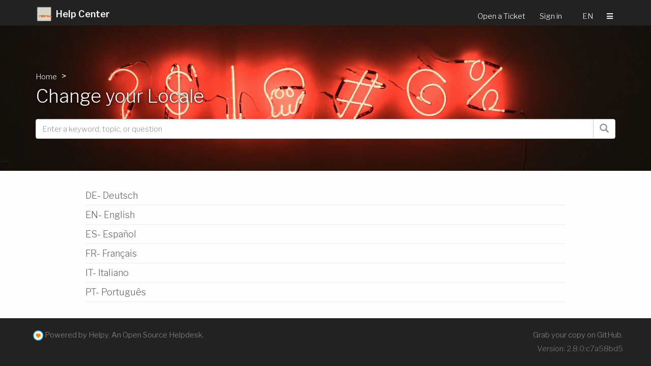

--- FILE ---
content_type: text/html; charset=utf-8
request_url: https://help.nemu.us/en/locales/select
body_size: 4640
content:
<!DOCTYPE html PUBLIC "-//W3C//DTD XHTML 1.0 Strict//EN"
	"http://www.w3.org/TR/xhtml1/DTD/xhtml1-strict.dtd">
<html xmlns="http://www.w3.org/1999/xhtml" lang="en" xml:lang="en">
	<head>
		<!-- <title>Help Center</title> -->
<title>Help Center: Change your Locale</title>
<!-- 
HELPY VERSION: 2.8.0:c7a58bd5
========================================
Copyright (c) 2026 Helpy.io, LLC, and Contributors.
Full license at https://github.com/helpyio/helpy/blob/master/LICENSE

Note: If this install is running Helpy Cloud, Bot, Pro, Chat or other 
commercial or third party extensions those may be licensed differently. 
See https://support.helpy.io for more information.

REMOVAL OF THIS COPYRIGHT NOTICE IS EXPRESSLY PROHIBITED BY THE ABOVE
REFERENCED LICENSE
-->

<meta http-equiv="content-type" content="text/xhtml; charset=utf-8" />
<meta http-equiv="imagetoolbar" content="no" />
<meta name="distribution" content="all" />
<meta name="robots" content="all" />
<meta name="description" content="" />
<meta name="keywords" content="" />
<meta name="resource-type" content="document" />
<meta name="MSSmartTagsPreventParsing" content="true" />
<meta name="viewport" content="width=device-width, initial-scale=1">

<link rel="stylesheet" media="screen" href="/assets/nordic/all-4b69a2639baca139bb75a0d8db7254cb3af6c8d83a00faaa1c087adad8f5ce1a.css" data-turbolinks-track="true" />
<script src="/assets/application-6853e51f7801ffc4ee6c46327bda16c8a8b0b63cf4b84abcf27948589f6a1bad.js" data-turbolinks-track="true"></script>
<script src="/assets/nordic/all-2f441356673132af66df0dfdaee81e5b10771c49615ed587970db696b33a8353.js" data-turbolinks-track="true"></script>
<script>
//<![CDATA[
jQuery.timeago.settings.lang="en";
//]]>
</script>


<link href="https://fonts.googleapis.com/css?family=Inconsolata|Libre+Franklin:300,300i,600,600i" rel="stylesheet">

<meta name="csrf-param" content="authenticity_token" />
<meta name="csrf-token" content="rrXJF8k9rpEwZRvDlnhb4BccZnTjknGWSgdYPBwnf4u/Zy03KPkSLKk1tabf5XbnHKNnZUBfVSwxRsNVx2flfg==" />
<link rel="shortcut icon" type="image/x-icon" href="https://nemu.us/favicon.ico" />
<script type="text/javascript">$.cloudinary.config({});</script>

<script data-turbolinks-eval="false">
(function(i,s,o,g,r,a,m){i['GoogleAnalyticsObject']=r;i[r]=i[r]||function(){
(i[r].q=i[r].q||[]).push(arguments)},i[r].l=1*new Date();a=s.createElement(o),
m=s.getElementsByTagName(o)[0];a.async=1;a.src=g;m.parentNode.insertBefore(a,m)
})(window,document,'script','//www.google-analytics.com/analytics.js','ga');
ga('create', 'UA-130583025-2', 'auto');
</script>


<script>
Helpy.domain = '//help.nemu.us';
</script>

		<link rel="stylesheet" href="//cdn.jsdelivr.net/jquery.sidr/2.2.1/stylesheets/jquery.sidr.dark.min.css">
		<style>
   #top-bar, header {
 background-color: #222222;
  }
   .flat-main-panel, #home-search, #page-title, h1, ul.breadcrumb {
 background-color: #e6e6e6;
  }

</style>
		<style>
i.circle-icon { color: #ff6600!important; box-shadow: 0px 0px 3px #ff6600; }
.jumbotron { background: url("https://nemu.us/web/image/720-91845c2c/3882x1678.jpeg?height=1678") no-repeat bottom center; background-size: cover; }
#page-title, #how-help, #home-search, .breadcrumb { background: none!important; text-shadow: #000 0px 0px 3px; }
#page-title>h1 { background: none!important; text-shadow: #000 0px 0px 5px;}
</style>
		
	</head>
	<body class="locales-select" data-locale="en">
	<script>
	  ga('set', 'location', location.href.split('#')[0]);
	  ga('send', 'pageview', { "title": document.title });
	</script>

	<nav id="menu" class="hidden">
		<ul class="nav" data-hook="header-main-nav" >
			<li><a href="/en/users/sign_in">Sign in</a></li>

			<li><a class="kblink" href="/en/knowledgebase">Knowledgebase</a></li>
			
			<li data-hook="question_nav"><a href="/en/topics/new">Open a Ticket</a></li>
			<li><a href="/en/locales/select">Locale</a></li>
			<li class="search-li">
				<div class="form-group has-feedback right-inner-addon">
				  <form id="search-form" action="/en/result" accept-charset="UTF-8" method="get"><input name="utf8" type="hidden" value="&#x2713;" />
				    <div class="input-group">
				      <input type="text" name="q" id="search-field" placeholder="Enter a keyword, topic, or question" class="form-control" />
				      <div class="input-group-btn">
				        <button type="submit" class="btn btn-default search-btn" aria-label="Search">
				          <span class="glyphicon glyphicon-search"></span>
				        </button>
				      </div>
				    </div>
</form>				</div>
			</li>
		</ul>
	</nav>

	<main id="panel">
		<header>
			<div class="container">
				<div class="row">
					<div class="col-lg-6 col-md-6 col-sm-6 col-xs-10 text-left">
						<a class="navbar-brand" responsive="true" href="/en"><img width="40" class="pull-left logo" src="https://nemu.us/web/image/res.company/1/logo" alt="Logo" />Help Center</a>
					</div>
					<div class="col-lg-6 col-md-6 col-sm-6 col-xs-2 text-right">
						<ul class="list-inline" data-hook="header-mini-nav">
							<li data-hook="question_nav" class="btn hidden-xs"><a href="/en/topics/new">Open a Ticket</a></li>
							<li><a class="btn login-link hidden-xs" data-toggle="modal" data-target="#login-modal" href="#">Sign in</a></li>
							<li class="btn-group select-locale hidden-xs">
							  <span data-toggle="dropdown" aria-expanded="false" class='btn dropdown-toggle'>EN</span>
							  <ul class="dropdown-menu dropdown-menu-right" role="menu">
								<li><a class="" href="/de/locales/select">Deutsch</a></li>
								<li><a class="" href="/en/locales/select">English</a></li>
								<li><a class="" href="/es/locales/select">Español</a></li>
								<li><a class="" href="/fr/locales/select">Français</a></li>
								<li><a class="" href="/it/locales/select">Italiano</a></li>
								<li><a class="" href="/pt/locales/select">Português</a></li>
							  </ul>
							</li>
							<li data-no-turbolink><a href="#right-menu" id="right-menu"><h2 class="fas fa-bars"></h2></a></li>
						</ul>
					</div>
				</div>
			</div>
		</header>

		<article class="content">
			<div class="jumbotron flat-main-panel">
				<div class="container">
					<div class="row">
						<div class="col-md-12">
							
							<div id="page-title">
    <span>
        <ul class="breadcrumb ">
      <li class="">
        <a href="/en">Home</a>
        <span class="divider "></span>
      </li>
    <li class="">
      Change your Locale
    </li>
  </ul>

    </span>
    <h1>Change your Locale</h1>
</div>

							
<div class="form-group has-feedback right-inner-addon">
  <form id="search-form" action="/en/result" accept-charset="UTF-8" method="get"><input name="utf8" type="hidden" value="&#x2713;" />
    <div class="input-group">
      <input type="text" name="q" id="search-field" placeholder="Enter a keyword, topic, or question" class="form-control ui-autocomplete-input autosearch" />
      <div class="search-result-box">
      </div>
      <div class="input-group-btn">
        <button type="submit" class="btn btn-default" aria-label="Search">
          <span class="glyphicon glyphicon-search"></span>
        </button>
      </div>
    </div>
</form></div>

						</div>
					</div>
				</div>
			</div>
			<div id="body-wrapper" class="container">
				
				

<div class="row">
  <div class="col-xs-1">
  </div>
  <div class="col-xs-10">
    <ul class="list-unstyled locale-list">
      <li class="text-left"><a href="/de">DE- Deutsch</a></li>
      <li class="text-left"><a href="/en">EN- English</a></li>
      <li class="text-left"><a href="/es">ES- Español</a></li>
      <li class="text-left"><a href="/fr">FR- Français</a></li>
      <li class="text-left"><a href="/it">IT- Italiano</a></li>
      <li class="text-left"><a href="/pt">PT- Português</a></li>
    </ul>
  </div>
  <div class="col-xs-1">
  </div>
</div>

			</div>
		</article>

	</main>

	<footer>
		<div id="footer-wrapper">
			<div class="container">
				<div id="footer" class="row">
	<div class="row">
		<div class="col-md-6 col-sm-8 col-xs-12 text-left">
			<img width="20" src="/assets/logo-f63b1eddb33664833b4a5677abd5f482a2ee64d344bf22e6fb7566664541a399.png" alt="Logo" /> <a href="http://helpy.io/">Powered by Helpy. An Open Source Helpdesk.</a>
		</div>
		<div class="col-md-6 col-sm-4 text-right hidden-xs">
			<a href="https://github.com/helpyio/helpy">Grab your copy on GitHub</a>.<br/>
      Version: 2.8.0:c7a58bd5
		</div>
	<div>
</div>

<div id="login-modal" class="modal fade">
  <div class="modal-dialog">
    <div class="modal-content">
      <div class="modal-header">
        <button type="button" class="close" data-dismiss="modal" aria-label="Close"><span aria-hidden="true">&times;</span></button>
        <h3 class="modal-title">Sign in</h3>
      </div>

      <div class="modal-body row">
				
<div class="col-md-12 login-form" data-title="Sign in">
  <div data-hook="login-form">
  <form role="form" class="new_user" id="new_user" action="/users/sign_in?locale=en" accept-charset="UTF-8" method="post"><input name="utf8" type="hidden" value="&#x2713;" /><input type="hidden" name="authenticity_token" value="qAtH6l3l7ygjYI2wfGdpqy6ONtyg9hj4BdXmwBhP0mi52aPKvCFTlbowI9U1+kSsJTE3zQM7PEJ+lH2pww9InQ==" />
    <div class="form-group"><input placeholder="Email" class="form-control" type="email" value="" name="user[email]" id="user_email" /></div>
    <div class="form-group"><input placeholder="Password" autocomplete="off" class="form-control" type="password" name="user[password]" id="user_password" /></div>
        <div class="checkbox"><label for="user_remember_me"><input name="user[remember_me]" type="hidden" value="0" /><input type="checkbox" value="1" name="user[remember_me]" id="user_remember_me" /> Remember me</label></div>
    <div class="login-button">
      <input type="submit" name="commit" value="Sign in" class="btn btn-warning" />
    </div>
</form>  </div>
</div>
<div class="col-md-12 forgot-form" style="display: none;" data-title="Forgot your password?">
  <form data-validate="true" novalidate="novalidate" class="simple_form new_user" id="new_user" action="/en/users/password" accept-charset="UTF-8" method="post"><input name="utf8" type="hidden" value="&#x2713;" /><input type="hidden" name="authenticity_token" value="4KgjCmdCmr3Ql1xIWYEI3jdhmBgcl+Rt+aUNdamdos7xescqhoYmAEnH8i0QHCXZPN6ZCb9awNeC5JYcct04Ow==" />
    

    <div class="form-group email required user_email"><label class="control-label email required" for="user_email"><abbr title="required">*</abbr> Email</label><input class="form-control string email required" autofocus="autofocus" type="email" value="" name="user[email]" id="user_email" /></div>

    <div class="reset-button">
      <input type="submit" name="commit" value="Send me reset password instructions" class="btn btn-warning" />
    </div>
</form><script>
//<![CDATA[
if(window.ClientSideValidations===undefined)window.ClientSideValidations={};window.ClientSideValidations.disabled_validators=["uniqueness"];window.ClientSideValidations.number_format={"separator":".","delimiter":","};if(window.ClientSideValidations.patterns===undefined)window.ClientSideValidations.patterns = {};window.ClientSideValidations.patterns.numericality=/^(-|\+)?(?:\d+|\d{1,3}(?:\,\d{3})+)(?:\.\d*)?$/;if(window.ClientSideValidations.forms===undefined)window.ClientSideValidations.forms={};window.ClientSideValidations.forms['new_user'] = {"type":"SimpleForm::FormBuilder","error_class":"help-block","error_tag":"span","wrapper_error_class":"has-error","wrapper_tag":"div","wrapper_class":"form-group","wrapper":"vertical_form","validators":{"user[email]":{"format":[{"message":"is invalid","with":{"source":"^[^@\\s]+@[^@\\s]+$","options":"g"},"allow_blank":true}],"presence":[{"message":"can't be blank"}]}}};
//]]>
</script></div>

<div class="col-md-6 hidden-lg hidden-md">
</div>
<div class="col-md-6 modal-links">
  <a href="/en/users/sign_up">Sign up</a> | <a class="forgot-link" href="#">Forgot your password?</a>
</div>

      </div>
    </div><!-- /.modal-content -->
  </div><!-- /.modal-dialog -->
</div><!-- /.modal -->

			</div>
		</div>
	</footer>

<script>
$('#right-menu').sidr({
  name: 'nav',
  side: 'right',
	source: '#menu',
  onOpen: function(){
    // Re-name font Icons to correct classnames
    $("[class*='sidr-class-glyphicon'], [class*='sidr-class-btn']").attr('class',
      function( i, c ) {
        c = c.replace(/sidr-class-/g, '');
        return c;
      }
    );
  }
});

// Close menu on click
$('ul.nav').off().on('click', function(){
 $.sidr('close', 'nav');
});

// Close menu before navigating so turbolinks does not cache menu open
$(document).on('page:before-change', function () {
  $.sidr('close', 'nav');
});
</script>




<script defer src="https://static.cloudflareinsights.com/beacon.min.js/vcd15cbe7772f49c399c6a5babf22c1241717689176015" integrity="sha512-ZpsOmlRQV6y907TI0dKBHq9Md29nnaEIPlkf84rnaERnq6zvWvPUqr2ft8M1aS28oN72PdrCzSjY4U6VaAw1EQ==" data-cf-beacon='{"version":"2024.11.0","token":"090c20995a544c91bf7bf80d0a35fda2","r":1,"server_timing":{"name":{"cfCacheStatus":true,"cfEdge":true,"cfExtPri":true,"cfL4":true,"cfOrigin":true,"cfSpeedBrain":true},"location_startswith":null}}' crossorigin="anonymous"></script>
</body>
</html>


--- FILE ---
content_type: application/javascript
request_url: https://help.nemu.us/assets/nordic/all-2f441356673132af66df0dfdaee81e5b10771c49615ed587970db696b33a8353.js
body_size: 2020
content:
!function(){"use strict";function i(e,n,t){var i=new C(n);switch(e){case"open":i.open(t);break;case"close":i.close(t);break;case"toggle":i.toggle(t);break;default:k.error("Method "+e+" does not exist on jQuery.sidr")}}function s(e){return"status"===e?p:O[e]?O[e].apply(this,Array.prototype.slice.call(arguments,1)):"function"!=typeof e&&"string"!=typeof e&&e?void w.error("Method "+e+" does not exist on jQuery.sidr"):O.toggle.apply(this,arguments)}function a(n,e){if("function"==typeof e.source){var t=e.source(name);n.html(t)}else if("string"==typeof e.source&&f.isUrl(e.source))M.get(e.source,function(e){n.html(e)});else if("string"==typeof e.source){var i="",o=e.source.split(",");if(M.each(o,function(e,n){i+='<div class="sidr-inner">'+M(n).html()+"</div>"}),e.renaming){var s=M("<div />").html(i);s.find("*").each(function(e,n){var t=M(n);f.addPrefixes(t)}),i=s.html()}n.html(i)}else null!==e.source&&M.error("Invalid Sidr Source");return n}function e(e){var n=f.transitions,i=M.extend({name:"sidr",speed:200,side:"left",source:null,renaming:!0,body:"body",displace:!0,timing:"ease",method:"toggle",bind:"touchstart click",onOpen:function(){},onClose:function(){},onOpenEnd:function(){},onCloseEnd:function(){}},e),o=i.name,t=M("#"+o);return 0===t.length&&(t=M("<div />").attr("id",o).appendTo(M("body"))),n.supported&&t.css(n.property,i.side+" "+i.speed/1e3+"s "+i.timing),t.addClass("sidr").addClass(i.side).data({speed:i.speed,side:i.side,body:i.body,displace:i.displace,timing:i.timing,method:i.method,onOpen:i.onOpen,onClose:i.onClose,onOpenEnd:i.onOpenEnd,onCloseEnd:i.onCloseEnd}),t=a(t,i),this.each(function(){var e=M(this),n=e.data("sidr"),t=!1;n||(p.moving=!1,p.opened=!1,e.data("sidr",o),e.bind(i.bind,function(e){e.preventDefault(),t||(t=!0,s(i.method,o),setTimeout(function(){t=!1},100))}))})}var n={classCallCheck:function(e,n){if(!(e instanceof n))throw new TypeError("Cannot call a class as a function")}};n.createClass=function(){function i(e,n){for(var t=0;t<n.length;t++){var i=n[t];i.enumerable=i.enumerable||!1,i.configurable=!0,"value"in i&&(i.writable=!0),Object.defineProperty(e,i.key,i)}}return function(e,n,t){return n&&i(e.prototype,n),t&&i(e,t),e}}();var t,o,d,r,u,l,c,h,p={moving:!1,opened:!1},f={isUrl:function(e){return!!new RegExp("^(https?:\\/\\/)?((([a-z\\d]([a-z\\d-]*[a-z\\d])*)\\.?)+[a-z]{2,}|((\\d{1,3}\\.){3}\\d{1,3}))(\\:\\d+)?(\\/[-a-z\\d%_.~+]*)*(\\?[;&a-z\\d%_.~+=-]*)?(\\#[-a-z\\d_]*)?$","i").test(e)},addPrefixes:function(e){this.addPrefix(e,"id"),this.addPrefix(e,"class"),e.removeAttr("style")},addPrefix:function(e,n){var t=e.attr(n);"string"==typeof t&&""!==t&&"sidr-inner"!==t&&e.attr(n,t.replace(/([A-Za-z0-9_.\-]+)/g,"sidr-"+n+"-$1"))},transitions:(l=(document.body||document.documentElement).style,c=!1,h="transition",h in l?c=!0:(d=["moz","webkit","o","ms"],u=r=void 0,h=h.charAt(0).toUpperCase()+h.substr(1),c=function(){for(u=0;u<d.length;u++)if((r=d[u])+h in l)return!0;return!1}(),h=c?"-"+r.toLowerCase()+"-"+h.toLowerCase():null),{supported:c,property:h})},m=jQuery,y="sidr-animating",v="open",b="close",g="webkitTransitionEnd otransitionend oTransitionEnd msTransitionEnd transitionend",C=function(){function t(e){n.classCallCheck(this,t),this.name=e,this.item=m("#"+e),this.openClass="sidr"===e?"sidr-open":"sidr-open "+e+"-open",this.menuWidth=this.item.outerWidth(!0),this.speed=this.item.data("speed"),this.side=this.item.data("side"),this.displace=this.item.data("displace"),this.timing=this.item.data("timing"),this.method=this.item.data("method"),this.onOpenCallback=this.item.data("onOpen"),this.onCloseCallback=this.item.data("onClose"),this.onOpenEndCallback=this.item.data("onOpenEnd"),this.onCloseEndCallback=this.item.data("onCloseEnd"),this.body=m(this.item.data("body"))}return n.createClass(t,[{key:"getAnimation",value:function(e,n){var t={},i=this.side;return t[i]="open"===e&&"body"===n?this.menuWidth+"px":"close"===e&&"menu"===n?"-"+this.menuWidth+"px":0,t}},{key:"prepareBody",value:function(e){var n="open"===e?"hidden":"";if(this.body.is("body")){var t=m("html"),i=t.scrollTop();t.css("overflow-x",n).scrollTop(i)}}},{key:"openBody",value:function(){if(this.displace){var e=f.transitions,n=this.body;if(e.supported)n.css(e.property,this.side+" "+this.speed/1e3+"s "+this.timing).css(this.side,0).css({width:n.width(),position:"absolute"}),n.css(this.side,this.menuWidth+"px");else{var t=this.getAnimation(v,"body");n.css({width:n.width(),position:"absolute"}).animate(t,{queue:!1,duration:this.speed})}}}},{key:"onCloseBody",value:function(){var e=f.transitions,n={width:"",position:"",right:"",left:""};e.supported&&(n[e.property]=""),this.body.css(n).unbind(g)}},{key:"closeBody",value:function(){var e=this;if(this.displace)if(f.transitions.supported)this.body.css(this.side,0).one(g,function(){e.onCloseBody()});else{var n=this.getAnimation(b,"body");this.body.animate(n,{queue:!1,duration:this.speed,complete:function(){e.onCloseBody()}})}}},{key:"moveBody",value:function(e){e===v?this.openBody():this.closeBody()}},{key:"onOpenMenu",value:function(e){var n=this.name;p.moving=!1,p.opened=n,this.item.unbind(g),this.body.removeClass(y).addClass(this.openClass),this.onOpenEndCallback(),"function"==typeof e&&e(n)}},{key:"openMenu",value:function(e){var n=this,t=this.item;if(f.transitions.supported)t.css(this.side,0).one(g,function(){n.onOpenMenu(e)});else{var i=this.getAnimation(v,"menu");t.css("display","block").animate(i,{queue:!1,duration:this.speed,complete:function(){n.onOpenMenu(e)}})}}},{key:"onCloseMenu",value:function(e){this.item.css({left:"",right:""}).unbind(g),m("html").css("overflow-x",""),p.moving=!1,p.opened=!1,this.body.removeClass(y).removeClass(this.openClass),this.onCloseEndCallback(),"function"==typeof e&&e(name)}},{key:"closeMenu",value:function(e){var n=this,t=this.item;if(f.transitions.supported)t.css(this.side,"").one(g,function(){n.onCloseMenu(e)});else{var i=this.getAnimation(b,"menu");t.animate(i,{queue:!1,duration:this.speed,complete:function(){n.onCloseMenu()}})}}},{key:"moveMenu",value:function(e,n){this.body.addClass(y),e===v?this.openMenu(n):this.closeMenu(n)}},{key:"move",value:function(e,n){p.moving=!0,this.prepareBody(e),this.moveBody(e),this.moveMenu(e,n)}},{key:"open",value:function(e){var n=this;if(p.opened!==this.name&&!p.moving){if(!1!==p.opened)return void new t(p.opened).close(function(){n.open(e)});this.move("open",e),this.onOpenCallback()}}},{key:"close",value:function(e){p.opened!==this.name||p.moving||(this.move("close",e),this.onCloseCallback())}},{key:"toggle",value:function(e){p.opened===this.name?this.close(e):this.open(e)}}]),t}(),k=jQuery,w=jQuery,E=["open","close","toggle"],O={},x=function(t){return function(e,n){"function"==typeof e?(n=e,e="sidr"):e||(e="sidr"),i(t,e,n)}};for(t=0;t<E.length;t++)o=E[t],O[o]=x(o);var M=jQuery;jQuery.sidr=s,jQuery.fn.sidr=e}();

--- FILE ---
content_type: text/plain
request_url: https://www.google-analytics.com/j/collect?v=1&_v=j102&a=472068812&t=pageview&_s=1&dl=https%3A%2F%2Fhelp.nemu.us%2Fen%2Flocales%2Fselect&ul=en-us%40posix&dt=Help%20Center%3A%20Change%20your%20Locale&sr=1280x720&vp=1280x720&_u=YEBAAEABAAAAACgCI~&jid=1119329274&gjid=1363969055&cid=1369227717.1768730935&tid=UA-130583025-2&_gid=737166214.1768730935&_r=1&_slc=1&z=1812843240
body_size: -449
content:
2,cG-XBD080DKBT